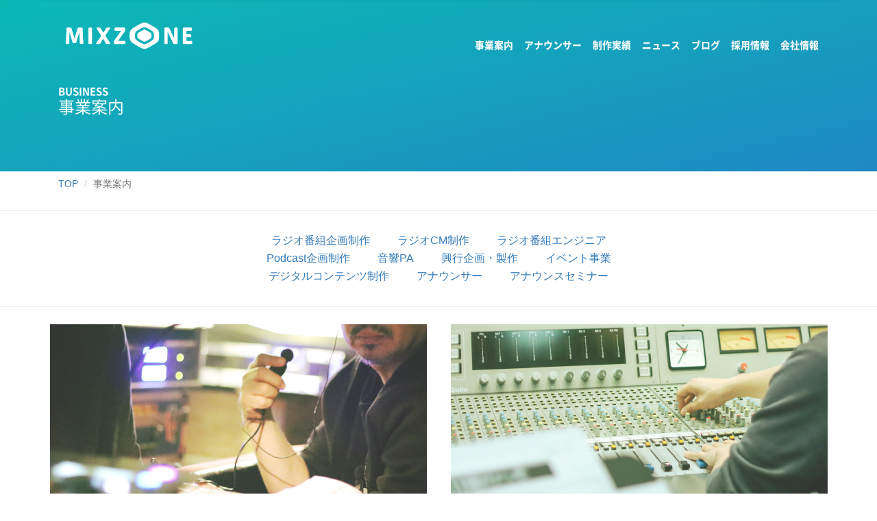

--- FILE ---
content_type: text/html; charset=UTF-8
request_url: https://mixzone.co.jp/business/
body_size: 24152
content:
<!DOCTYPE html>
<html lang="ja">
	<head>
		<!-- Global site tag (gtag.js) - Google Analytics -->
		<script async src="https://www.googletagmanager.com/gtag/js?id=UA-116572665-1"></script>
		<script>
			window.dataLayer = window.dataLayer || [];
			function gtag(){dataLayer.push(arguments);}
			gtag('js', new Date());

			gtag('config', 'UA-116572665-1');
		</script>
		<meta charset="utf-8">
		<meta http-equiv="X-UA-Compatible" content="IE=edge">
		<meta name="viewport" content="width=device-width, initial-scale=1">
		<title>事業案内 | 株式会社ミックスゾーン</title>
		<link href="/css/bootstrap.min.css" rel="stylesheet">
		<link href="/css/bootstrap-theme.min.css" rel="stylesheet">
		<link href="/css/general.css" rel="stylesheet">
		<link href="css/custom_style.css" rel="stylesheet">

		<script src="/js/jquery-1.12.1.min.js" type="text/javascript"></script>
		<script src="/js/jquery.imgloader.js" type="text/javascript"></script>
		<script src="/js/jquery.heightLine.js" type="text/javascript"></script>
		<script src="/js/bootstrap.min.js" type="text/javascript"></script>
		<script src="/js/general.js" type="text/javascript"></script>
		<script src="js/custom_script.js" type="text/javascript"></script>
		<!--[if lt IE 9]>
			<script src="/js/html5shiv.min.js"></script>
			<script src="/js/respond.min.js"></script>
		<![endif]-->
	</head>
	<body>
		<div id="glayLayer">
			<div id="progressMsg">LOADING...<br><img src="/images/icon_loader_c_gg_01_s1.gif"></div>
		</div>
		<div>
			<div class="megaMenu" id="mm1">
				<div class="container">
					<div class="row">
						<p class="megaMenu-lavel col-md-2 col-sm-2 col-md-offset-1 col-sm-offset-0">メッセージ</p>
						<ul class="megaMenu-list col-md-9 col-sm-10">
							<li class="col-sm-4"><a href="/message/">メッセージ</a></li>
							<li class="col-sm-4"><a href="/message/">事業ビジョン</a></li>
						</ul>
					</div>
				</div>
			</div>
			<div class="megaMenu" id="mm2">
				<div class="container">
					<div class="row">
						<p class="megaMenu-lavel col-md-2 col-sm-2 col-md-offset-1 col-sm-offset-0"><a href="/business/">事業案内</a></p>
						<ul class="megaMenu-list col-md-9 col-sm-10">
							<li class="col-sm-4"><a href="/business/#radio">ラジオ番組企画制作</a></li>
							<li class="col-sm-4"><a href="/business/#cm">ラジオCM制作</a></li>
							<li class="col-sm-4"><a href="/business/#engineer">ラジオ番組エンジニア</a></li>
							<li class="col-sm-4"><a href="/business/#podcast">Podcast企画制作</a></li>
							<li class="col-sm-4"><a href="/business/#pa">音響PA</a></li>
							<li class="col-sm-4"><a href="/business/#show">興行企画・製作</a></li>
							<li class="col-sm-4"><a href="/business/#event">イベント事業</a></li>
							<li class="col-sm-4"><a href="/business/#digitalcontents">デジタルコンテンツ制作</a></li>
							<li class="col-sm-4"><a href="/business/#announcer">アナウンサー</a></li>
							<li class="col-sm-4"><a href="/business/#seminar">アナウンスセミナー</a></li>
						</ul>
					</div>
				</div>
			</div>
			<div class="megaMenu" id="mm3">
				<div class="container">
					<div class="row">
						<p class="megaMenu-lavel col-md-2 col-sm-2 col-md-offset-1 col-sm-offset-0">アナウンサー</p>
						<ul class="megaMenu-list col-md-9 col-sm-10">
							<li class="col-sm-4"><a href="/announcer/">アナウンサー</a></li>
							<li class="col-sm-4"><a href="/announcer/">スポーツアナウンサー</a></li>
							<li class="col-sm-4"><a href="/announcer/">タレント・クリエイター</a></li>
						</ul>
					</div>
				</div>
			</div>
			<div class="megaMenu" id="mm4">
				<div class="container">
					<div class="row">
						<p class="megaMenu-lavel col-md-2 col-sm-2 col-md-offset-1 col-sm-offset-0">制作実績</p>
						<ul class="megaMenu-list col-md-9 col-sm-10">
							<li class="col-sm-4"><a href="/works/">ラジオ番組制作</a></li>
							<li class="col-sm-4"><a href="/works/">ラジオ番組ミキサー</a></li>
							<li class="col-sm-4"><a href="/works/">イベント</a></li>
							<li class="col-sm-4"><a href="/works/">ラジオCM</a></li>
							<li class="col-sm-4"><a href="/works/">PA音響</a></li>
							<li class="col-sm-4"><a href="/works/">映像制作</a></li>
							<li class="col-sm-4"><a href="/works/">その他</a></li>
						</ul>
					</div>
				</div>
			</div>
			<div class="megaMenu" id="mm9">
				<div class="container">
					<div class="row">
						<p class="megaMenu-lavel col-md-2 col-sm-2 col-md-offset-1 col-sm-offset-0">エンタテインメント情報</p>
						<ul class="megaMenu-list col-md-9 col-sm-10">
						</ul>
					</div>
				</div>
			</div>
			<div class="megaMenu" id="mm5">
				<div class="container">
					<div class="row">
						<p class="megaMenu-lavel col-md-2 col-sm-2 col-md-offset-1 col-sm-offset-0">ニュース</p>
						<ul class="megaMenu-list col-md-9 col-sm-10">
							<li class="col-sm-4"><a href="/blog/">項目1</a></li>
							<li class="col-sm-4"><a href="/blog/">項目2</a></li>
							<li class="col-sm-4"><a href="/blog/">項目3</a></li>
							<li class="col-sm-4"><a href="/blog/">項目4</a></li>
						</ul>
					</div>
				</div>
			</div>
			<div class="megaMenu" id="mm6">
				<div class="container">
					<div class="row">
						<p class="megaMenu-lavel col-md-2 col-sm-2 col-md-offset-1 col-sm-offset-0">ブログ</p>
						<ul class="megaMenu-list col-md-9 col-sm-10">
							<li class="col-sm-4"><span class="no-link">Coming Soon</span></li>
						</ul>
					</div>
				</div>
			</div>
			<div class="megaMenu" id="mm7">
				<div class="container">
					<div class="row">
						<p class="megaMenu-lavel col-md-2 col-sm-2 col-md-offset-1 col-sm-offset-0">採用情報</p>
						<ul class="megaMenu-list col-md-9 col-sm-10">
							<li class="col-sm-4"><span class="no-link">Coming Soon</span></li>
						</ul>
					</div>
				</div>
			</div>
			<div class="megaMenu" id="mm8">
				<div class="container">
					<div class="row">
						<p class="megaMenu-lavel col-md-2 col-sm-2 col-md-offset-1 col-sm-offset-0"><a href="/company/">会社情報</a></p>
						<ul class="megaMenu-list col-md-9 col-sm-10">
							<li class="col-sm-4"><a href="/company/#outline">会社概要</a></li>
							<li class="col-sm-4"><a href="/company/#accessmap">アクセスマップ</a></li>
						</ul>
					</div>
				</div>
			</div>
			<div id="whiteLayer"></div>
			<header id="header" class="background-gradient" role="banner">
				<nav class="navbar navbar-default" role="navigation">
					<!-- Brand and toggle get grouped for better mobile display -->
					<div class="navbar-header">
						<button type="button" class="navbar-toggle" data-toggle="collapse" data-target="#navbar-ex1-collapse">
							<span class="sr-only">Toggle navigation</span>
							<span class="icon-bar"></span>
							<span class="icon-bar"></span>
							<span class="icon-bar"></span>
						</button>
						<p class="navbar-title"><a class="navbar-brand" href="/"><img class="logo" src="/images/logo_white.png" alt="MIXZONE"></a></p>
					</div>
					<div class="collapse navbar-collapse" id="navbar-ex0-collapse">
						<ul class="nav navbar-nav">
							<li class="megaMenu-toggle"><a href="javascript:void(0)" id="m2">事業案内</a></li>
							<li class="megaMenu-off"><a href="/announcer/" id="m3">アナウンサー</a></li>
							<li class="megaMenu-off"><a href="/works/" id="m4">制作実績</a></li>
							<li class="megaMenu-off"><a href="/entertainment/" id="m9">エンタテインメント情報</a></li>
							<li class="megaMenu-off"><a href="/news/" id="m5">ニュース</a></li>
							<li class="megaMenu-off"><a href="/blog/" id="m6">ブログ</a></li>
							<li class="megaMenu-off"><a href="/recruit/" id="m7">採用情報</a></li>
							<li class="megaMenu-toggle"><a href="javascript:void(0)" id="m8">会社情報</a></li>
						</ul>
					</div><!-- /.navbar-collapse -->
					<div class="collapse navbar-collapse" id="navbar-ex1-collapse">
						<ul class="nav navbar-nav">
							<li><a href="javascript:void(0)" class="dropdown-toggle" data-toggle="dropdown" role="button" aria-expanded="false"><span class="glyphicon glyphicon-menu-down" aria-hidden="true"></span>事業案内</a>
								<ul class="dropdown-menu" role="menu">
									<li><a class="navbarOff" href="/business/#radio"><span class="glyphicon glyphicon-menu-right" aria-hidden="true"></span>ラジオ番組企画制作</a></li>
									<li><a class="navbarOff" href="/business/#cm"><span class="glyphicon glyphicon-menu-right" aria-hidden="true"></span>ラジオCM制作</a></li>
									<li><a class="navbarOff" href="/business/#engineer"><span class="glyphicon glyphicon-menu-right" aria-hidden="true"></span>ラジオ番組エンジニア</a></li>
									<li><a class="navbarOff" href="/business/#podcast"><span class="glyphicon glyphicon-menu-right" aria-hidden="true"></span>Podcast企画制作</a></li>
									<li><a class="navbarOff" href="/business/#pa"><span class="glyphicon glyphicon-menu-right" aria-hidden="true"></span>音響PA</a></li>
									<li><a class="navbarOff" href="/business/#show"><span class="glyphicon glyphicon-menu-right" aria-hidden="true"></span>興行企画・製作</a></li>
									<li><a class="navbarOff" href="/business/#event"><span class="glyphicon glyphicon-menu-right" aria-hidden="true"></span>イベント事業</a></li>
									<li><a class="navbarOff" href="/business/#digitalcontents"><span class="glyphicon glyphicon-menu-right" aria-hidden="true"></span>デジタルコンテンツ制作</a></li>
									<li><a class="navbarOff" href="/business/#announcer"><span class="glyphicon glyphicon-menu-right" aria-hidden="true"></span>アナウンサー</a></li>
									<li><a class="navbarOff" href="/business/#seminar"><span class="glyphicon glyphicon-menu-right" aria-hidden="true"></span>アナウンスセミナー</a></li>
								</ul>
							</li>
							<li><a class="navbarOff" href="/announcer/"><span class="glyphicon glyphicon-menu-right" aria-hidden="true"></span>アナウンサー</a></li>
							<li><a class="navbarOff" href="/works/"><span class="glyphicon glyphicon-menu-right" aria-hidden="true"></span>制作実績</a></li>
							<li><a class="navbarOff" href="/entertainment/"><span class="glyphicon glyphicon-menu-right" aria-hidden="true"></span>エンタテインメント情報</a></li>
							<li><a class="navbarOff" href="/news/"><span class="glyphicon glyphicon-menu-right" aria-hidden="true"></span>ニュース</a></li>
							<li><a class="navbarOff" href="/blog/"><span class="glyphicon glyphicon-menu-right" aria-hidden="true"></span>ブログ</a></li>
							<li><a class="navbarOff" href="/recruit/"><span class="glyphicon glyphicon-menu-right" aria-hidden="true"></span>採用情報</a></li>
							<li><a href="javascript:void(0)" class="dropdown-toggle" data-toggle="dropdown" role="button" aria-expanded="false"><span class="glyphicon glyphicon-menu-down" aria-hidden="true"></span>会社情報</a>
								<ul class="dropdown-menu" role="menu">
									<li><a class="navbarOff" href="/company/#outline"><span class="glyphicon glyphicon-menu-right" aria-hidden="true"></span>会社概要</a></li>
									<li><a class="navbarOff" href="/company/#accessmap"><span class="glyphicon glyphicon-menu-right" aria-hidden="true"></span>アクセスマップ</a></li>
								</ul>
							</li>
							<li><a class="navbarOff" href="/privacy/"><span class="glyphicon glyphicon-menu-right" aria-hidden="true"></span>個人情報保護方針</a></li>
							<li><a class="navbarOff" href="/contactus/"><span class="glyphicon glyphicon-menu-right" aria-hidden="true"></span>お問い合わせ</a></li>
						</ul>
					</div><!-- /.navbar-collapse -->
				</nav>
				<div class="h1-container container-fluid">
					<div class="row">
						<h1 class="col-sm-12"><small>BUSINESS</small><br>事業案内</h1>
					</div>
				</div>
			</header>
		</div>
		<div class="wrapper container-fluid standardScrollElements auto-height">
			<div class="row">
<!-- /get_header -->



















				<section class="container">
					<div class="row">
						<div class="col-md-12">
							<ol class="breadcrumb">
								<li><a href="/">TOP</a></li>
								<li class="active">事業案内</li>
							</ol>
						</div>
					</div>
				</section>

				<section class="business-nav general container-fulid">
					<div class="row">
						<div class="col-md-12">
							<ul class="business-nav-list"><!-- 
								 --><li class="business-1"><a href="#radio">ラジオ番組企画制作</a></li><!-- 
								 --><li class="business-2"><a href="#cm">ラジオCM制作</a></li><!-- 
								 --><li class="business-3"><a href="#engineer">ラジオ番組エンジニア</a></li><!-- 
								 --><li class="business-4"><a href="#podcast">Podcast企画制作</a></li><!-- 
								 --><li class="business-5"><a href="#pa">音響PA</a></li><!-- 
								 --><li class="business-6"><a href="#show">興行企画・製作</a></li><!-- 
								 --><li class="business-7"><a href="#event">イベント事業</a></li><!-- 
								 --><li class="business-8"><a href="#digitalcontents">デジタルコンテンツ制作</a></li><!-- 
								 --><li class="business-9"><a href="#announcer">アナウンサー</a></li><!-- 
								 --><li class="business-10"><a href="#seminar">アナウンスセミナー</a></li><!-- 
							 --></ul>
						</div>
					</div>
				</section><!-- /.general -->

				<section class="business general container">
					<div class="row">
						<div class="v-cell">
							<div id="radio" class="business-left col-md-6"><!-- left column -->
								<p class="business-img"><img src="images/business_img_010.jpg" alt=""></p>
								<h2>ラジオ番組企画制作</h2>
								<p class="business-summary">ラジオ放送の番組ディレクターは、刻一刻と変わりゆく状況を見極め、瞬時に決断を下し、指示を行っていかなければなりません。芸能人、スポーツ選手、文化人のマネジメント交渉から演出まで、番組制作のあらゆる局面での企画制作能力が問われます。<br>
MIXZONEのラジオディレクターたちは、ラジオ番組制作のプロフェッショナル集団です。</p>
							</div>
							<div id="cm" class="business-right col-md-6"><!-- right column -->
								<p class="business-img"><img src="images/business_img_020.jpg" alt=""></p>
								<h2>ラジオCM制作</h2>
								<p class="business-summary">ラジオCMは、音によって、商品、サービス、ブランドの特長や魅力を伝えるものです。<br>
MIXZONEは、長いラジオの歴史の中で「音」のみでいかに伝えるかを常に考え続け、豊富な経験に裏打ちされた演出技法とノウハウを蓄積しています。ラジオCMの無限の可能性を信じ、新しい方式や伝え方を探求するクリエイターがMIXZONEには多数所属していす。</p>
							</div>
							<div id="engineer" class="business-left col-md-6"><!-- left column -->
								<p class="business-img"><img src="images/business_img_030.jpg" alt=""></p>
								<h2>ラジオ番組エンジニア</h2>
								<p class="business-summary">日々ラジオから流れてくる軽快なトークと音楽。その音の強弱やタイミング、絶妙なバランスはミキサーエンジニアの職人的技術によってクリエイトされたものです。<br>
心地よい音の裏側には、情熱を秘め経験を積み重ねたミキサーたちの魂が宿っています。<br>
この瞬間もラジオの副調整室でMIXZONEのミキサーたちが心地よい音を作り出しています。</p>
							</div>
							<div id="podcast" class="business-left col-md-6"><!-- left column -->
								<p class="business-img"><img src="images/business_img_100.png" alt=""></p>
								<h2>Podcast企画制作</h2>
								<p class="business-summary">地上波ラジオで培った企画制作力をPodcastでも——近年、改めて注目を集めているPodcastを始めとしたデジタル音声コンテンツ。スマートフォンやワイヤレスイヤホンの普及によりその需要と人気は右肩上がりとなっています。<br>
MIXZONEは地上波ラジオの現場で培った企画制作力をPodcast制作の分野でも発揮しています。「Podcastをはじめたい！」そんな企業様、個人様からのお問合せもMIXZONEはお待ちしています。</p>
							</div>
							<div id="pa" class="business-right col-md-6"><!-- right column -->
								<p class="business-img"><img src="images/business_img_040.jpg" alt=""></p>
								<h2>音響PA</h2>
								<p class="business-summary">生身の聴衆を前に音を伝えるのがPAの仕事。ライブコンサート、演劇、スポーツイベント、シンポジウム、講演会など、PAの現場は多岐にわたります。ダイナミックな音、繊細な音、現場ごとに求められるサウンドがあり、機材もセッティングも異なり、まさに一期一会。<br>
奥深い音響PAの世界。人々が熱狂する舞台裏にはMIXZONEのPAエンジニアたちがいます。</p>
							</div>
							<div id="show" class="business-left col-md-6"><!-- left column -->
								<p class="business-img"><img src="images/business_img_090.png" alt=""></p>
								<h2>興行企画・製作</h2>
								<p class="business-summary">ミックスゾーンではこれまでに培った企画力・制作力・技術力を武器に、興行の企画・製作も行っています。中でも演劇、音楽、伝統芸能に特化し、内容も海外作品からオリジナル作品まで多岐に渡ってお客様にエンターテインメントを提供しており、今後さらに優良コンテンツの発掘、実現化に向けて、日々研究と社内スタッフの育成を進めています。</p>
							</div>
							<div id="event" class="business-right col-md-6"><!-- right column -->
								<p class="business-img"><img src="images/business_img_050.jpg" alt=""></p>
								<h2>イベント事業</h2>
								<p class="business-summary">MIXZONEのイベント業務のカバー領域は広く、町おこしイベントから、企業PR、映画PR、テレビの大型公開特別番組のバックステージまで、今日も日本各地のイベントでMIXZONEのイベントマンたちが活躍しています。入念かつ丁寧な準備と交渉。本番中の突発的な出来事にも対応できる柔軟性と決断力を持った人間たちが多数在籍しています。</p>
							</div>
							<div id="digitalcontents" class="business-left col-md-6"><!-- left column -->
								<p class="business-img"><img src="images/business_img_060.jpg" alt=""></p>
								<h2>デジタルコンテンツ制作</h2>
								<p class="business-summary">MIXZONEでは、ラジオ番組制作で培った技術力をベースに動画配信を行っています。<br>
動画配信を行うのに必要な機材を保有し、動画配信の技術とノウハウを積み重ねています。<br>
ラジオ番組と動画を同時並行で放送するサイマル生放送など、音声メディアにとどまらない新しい放送技術へのチャレンジを、MIXZONEは果敢に行っています。</p>
							</div>
							<div id="announcer" class="business-right col-md-6"><!-- right column -->
								<p class="business-img"><img src="images/business_img_070.jpg" alt=""></p>
								<h2>アナウンサー</h2>
								<p class="business-summary">MIXZONEは制作プロダクションでありながら、アナウンサー及びタレント、アーティストのマネジメントプロダクションでもあります。<br>
ベテランから若手まで、個性豊かなアナウンサーが多数在籍し、番組MCをはじめ、司会業、ナレーション、後進の育成まで多方面に活躍の場を広げています。</p>
							</div>
							<div id="seminar" class="business-left col-md-6"><!-- left column -->
								<p class="business-img"><img src="images/business_img_080.jpg" alt=""></p>
								<h2>アナウンスセミナー</h2>
								<p class="business-summary">MIXZONEではアナウンサー志望、話し方を学びたいなど多様な要望に応える少人数制セミナーを開催しています。オールナイトニッポンのレジェンド、アンコーこと斉藤安弘アナ、ショウアップナイターの胡口和雄アナ、番組アシスタントでお馴染みの石川みゆきアナ、ひろたみゆ紀アナなどニッポン放送でお馴染みのアナウンサーたちが直接指導します。</p>
							</div>
							<div id="empty" class="business-right col-md-6"><!-- right column -->
								&nbsp;
							</div>
						</div>
					</div>
				</section><!-- /.general -->

				<section class="info-section col-sm-12" style="background-color:#f0f1f4;">
					<div class="row">
						<div class="v-cell">
							<div class="info-section-center col-md-12">
								<p>番組制作・プロデュースのお問合わせはこちら</p>
								<p><button class="btn background-gradient" onclick="location.href='/contactus/'">お問い合わせ</button></p>
							</div>
						</div>
					</div>
				</section><!-- /.info-section -->


















<!-- get_footer -->
				<section class="sitemap col-sm-12">
					<div class="container-fluid">
						<div class="row">
							<div class="copyright col-sm-3">
								<p class="sitemap-btn"><button class="btn background-gradient" onclick="location.href='/contactus/'">お問い合わせ</button></p>
								<p class="copyright">© 2018 MIXZONE</p>
							</div>
							<div class="col-sm-3">
								<p class="list_label"><a href="/business/">事業案内</a></p>
								<ul>
									<li><a href="/business/#radio">-ラジオ番組企画制作</a></li>
									<li><a href="/business/#cm">-ラジオCM制作</a></li>
									<li><a href="/business/#engineer">-ラジオ番組エンジニア</a></li>
									<li><a href="/business/#podcast">-Podcast企画制作</a></li>
									<li><a href="/business/#pa">-音響PA</a></li>
									<li><a href="/business/#show">-興行企画・製作</a></li>
									<li><a href="/business/#event">-イベント事業</a></li>
									<li><a href="/business/#digitalcontents">-デジタルコンテンツ制作</a></li>
									<li><a href="/business/#announcer">-アナウンサー</a></li>
									<li><a href="/business/#seminar">-アナウンスセミナー</a></li>
								</ul>
							</div>
							<div class="col-sm-3">
								<p class="list_label"><a href="/announcer/">アナウンサー</a></p>
								<p class="list_label"><a href="/works/">制作実績</a></p>
								<p class="list_label"><a href="/entertainment/">エンタテインメント情報</a></p>
								<p class="list_label"><a href="/news/">ニュース</a></p>
								<p class="list_label"><a href="/blog/">ブログ</a></p>
							</div>
							<div class="col-sm-3">
								<p class="list_label"><a href="/recruit/">採用情報</a></p>
								<p><a href="/company/">会社情報</a></p>
								<ul>
									<li><a href="/company/#outline">-会社概要</a></li>
									<li><a href="/company/#accessmap">-アクセスマップ</a></li>
								</ul>
							</div>
						</div>
					</div>
				</section><!-- /.sitemap -->

				<div class="clear"></div>
			</div>
			<footer id="footer" role="contentinfo">
				<p>｜<a href="/privacy/">個人情報保護方針</a>｜<span class="visible-xs-inline"><a href="/contactus/">お問い合わせ</a>｜</span></p>
				<p class="copyright">© 2018 MIXZONE</p>
			</footer>
		</div>


		<div id="scrollup-btn-block">
			<div>
				<a id="scrollup-btn" href="#"><img src="/images/scrollup_btn.png" width="70" alt="ページトップへ" title="ページトップへ"></a>
			</div>
		</div>
	</body>
</html>


--- FILE ---
content_type: text/css
request_url: https://mixzone.co.jp/css/general.css
body_size: 17229
content:
@charset "UTF-8";

@font-face {
	font-family:"Noto Sans JP";
	font-style:normal;
	font-weight:400;
	src:	url(/fonts/NotoSansJP-Regular.woff2) format('woff2'),
		url(/fonts/NotoSansJP-Regular.woff) format('woff'),
		url(/fonts/NotoSansJP-Regular.otf) format('opentype');
}

@font-face {
	font-family:"Noto Sans JP";
	font-style:normal;
	font-weight:700;
	src:	url(/fonts/NotoSansJP-Bold.woff2) format('woff2'),
		url(/fonts/NotoSansJP-Bold.woff) format('woff'),
		url(/fonts/NotoSansJP-Bold.otf) format('opentype');
}

/* 『*{}』で設定されると他の子要素で継承が使えなくなり個別に指定しなければならなくなるので廃止
*{
}
*/
body{
	font-family:"Hiragino Kaku Gothic Pro","メイリオ",Meiryo,sans-serif;
	font-size:16px;
	line-height:1.65em;
}

h1,h2,h3,h4,h5,h6,.megaMenu,nav{
	font-family:"Noto Sans JP","Hiragino Kaku Gothic Pro","メイリオ",Meiryo,sans-serif;
}

.background-gradient{
	background-color:#0abeb4 !important;
	background:-moz-linear-gradient(left 45deg, #0abeb4, #1e89c4) !important;
	background:-webkit-gradient(linear, left top, right bottom, from(#0abeb4), to(#1e89c4)) !important;
	background:linear-gradient(to bottom right, #0abeb4, #1e89c4) !important;/* IE10+, W3C */
	color:#ffffff !important;
}

.background-gradient2{
	background-color:#1e89c4 !important;
	background:-moz-linear-gradient(left 45deg, #1e89c4, #005b84) !important;
	background:-webkit-gradient(linear, left top, right bottom, from(#1e89c4), to(#005b84)) !important;
	background:linear-gradient(to bottom right, #1e89c4, #005b84) !important;/* IE10+, W3C */
	color:#ffffff !important;
}

/* loading */
.megaMenu{
	display:none;
	position:absolute;
	top:85px;
	left:0;
	z-index:103;
	width:100%;
	height:165px;
	min-height:85px;
	background-color:#0abeb4;
	background:-moz-linear-gradient(left 45deg, #0abeb4, #1e89c4);
	background:-webkit-gradient(linear, left top, right bottom, from(#0abeb4), to(#1e89c4));
	background:linear-gradient(to bottom right, #0abeb4, #1e89c4);/* IE10+, W3C */
	opacity:1.0;
}

@media screen and (min-width: 0px) and (max-width: 870px){
	.megaMenu{
		top:115px;
	}
}

.megaMenu .megaMenu-closer{
	position:absolute;
	bottom:0;
	width:100%;
	text-align:center;
	line-height:1.5em;
}

.megaMenu .megaMenu-closer .glyphicon{
	color:#0ac4b9;
	font-size:93%;
	opacity:1;
}

.megaMenu .container .megaMenu-lavel{
	margin-top:27px;
/* 	margin-left:90px; */
	color:#ffffff;
	text-align:left;
	font-size:106%;
	font-weight:bold;
}

.megaMenu .container .megaMenu-list{
	list-style-type:none;
	margin:30px 0;
}

.megaMenu .container .megaMenu-list li a{
	font-size:87%;
}

.megaMenu .container a,
.megaMenu .container .no-link{
	color:#ffffff;
}

#whiteLayer{
	display:none;
	position:absolute;
	top:0;
	left:0;
	z-index:1;
	width:100%;
	height:85px;
	background:#ffffff;
	opacity:1.0;
}

@media screen and (min-width: 0px) and (max-width: 870px){
	#whiteLayer{
		height:115px;
	}
}

#glayLayer{
	display:none;
	position:fixed;
	top:0;
	left:0;
	z-index:100;
	width:200%;
	height:200%;
/* 	background-color:#030f3f; */
	background-color:#000000;
	opacity:0.8;
}

#progressMsg{
	display:none;
	position:fixed;
	top:50%;
	left:0;

	z-index:102;
	width:100%;
	text-align:center;
	color:#ffffff;
}

/* .container{}

@media(min-width:768px){
	.container{
		max-width:750px;
	}
}

@media(min-width:992px){
	.container{
		max-width:900px;
	}
}

@media(min-width:1200px){
	.container{
		max-width:900px;
	}
} */

.container,
.container-fluid{
	padding-right:0;
	padding-left:0;
}

/* .jumbotron{
	margin-bottom:0;
	padding-top:0;
	padding-bottom:50px;
	background-color:#1c2637;
}

@media screen and (min-width: 0px) and (max-width: 767px){
	.jumbotron{
		padding-bottom:0;
	}
} */

#header{
	min-height:301px;
}

@media screen and (min-width: 0px) and (max-width: 767px){
	#header{
		min-height:136px;
	}
}

.row{
	margin-left:0;
	margin-right:0;
}

/* .navbar-default */

nav.navbar-default{
/* 		position:absolute;
		z-index:100;
		top:0; */
	margin-top:-51px;
	margin-bottom:0;
	margin-right:auto;
	margin-left:auto;
	border:none;
	width:1170px;
	max-width:100%;
	background-color:transparent;
}

@media screen and (min-width: 0px) and (max-width: 767px){
	nav.navbar-default{
		position:absolute;
		z-index:100;
		top:0;left:0;
		width:100%;
		margin-top:0;
		background:transparent;
	}
}

nav.navbar-default .container-fluid{
	padding:0;
}

nav.navbar-default .navbar-header{
	margin-left:0;
	margin-right:0;
}

nav.navbar-default .navbar-header .navbar-title{
	margin-top:0;
	margin-bottom:0;
}

nav.navbar-default .navbar-header .navbar-title .navbar-brand{
	position:relative;
	top:83px;
	left:15px;
	z-index:102;
	padding:0 15px;height:auto;
	color:#53b5d6;
}

nav.navbar-default .navbar-header .navbar-title .logo{
	width:186px;
	margin-left:10px;
}

nav.navbar-default .navbar-collapse{
	background-color:transparent;
	margin-left:0;
	margin-right:0;
	padding-left:0;
	padding-right:0;
}

nav.navbar-default .navbar-collapse ul.navbar-nav{
	position:absolute;
	top:104px;
	right:30px;
	z-index:101;
	float:none;
	margin-left:auto;
	margin-right:auto;
	width:auto;
	max-width:100%;
	font-weight:bold;
}

nav.navbar-default .navbar-collapse ul.navbar-nav li a{
	margin:0 0 0 0;
	padding:10px 0;
	color:#ffffff;
	white-space:normal;
	font-weight:bold;
}

nav.navbar-default #navbar-ex0-collapse ul.navbar-nav li a{
	margin:-8px 0 0 16px;
	font-size:87%;
}

nav.navbar-default .navbar-collapse ul.navbar-nav li.active a{
	box-shadow:none;
	background-image:none;
	background-color:transparent;
	color:#ffffff;
}

nav.navbar-default .navbar-collapse ul.navbar-nav li.open a{
	box-shadow:none;
	background-image:none;
	background-color:transparent;
	color:#ffffff;
}

.color-turnover{
	color:#333333 !important;
}

.glyphicon{
	padding-right:0.5em;
}

nav.navbar-default .navbar-collapse ul.navbar-nav li a:hover{
/* 	background-image:url("/images/bg_nav_btn.png");
	background-repeat:no-repeat;
	background-position:bottom;
	background-size:auto 100%;
	text-decoration:underline;
	color:#0abeb4; */
}

nav.navbar-default .navbar-collapse ul.navbar-nav li.open ul.dropdown-menu{
	padding-top:0;
	padding-bottom:0;
}

nav.navbar-default .navbar-collapse ul.navbar-nav li.open ul.dropdown-menu a{
	background-color:rgba(255,255,255,0.3);
	padding-left:40px;
}

nav.navbar-default .navbar-collapse ul.navbar-nav li.open ul.dropdown-menu a:hover,
nav.navbar-default .navbar-collapse ul.navbar-nav li.open ul.dropdown-menu a:active{
	color:#ffffff;
}

nav.navbar-default .navbar-collapse ul.navbar-nav li a:hover img{
	opacity:1;
}

@media screen and (min-width: 0px) and (max-width: 927px){
	nav.navbar-default .navbar-header .navbar-title .navbar-brand{
	}

	nav.navbar-default .navbar-collapse ul.navbar-nav{
/* 		width:720px; */
	}

	nav.navbar-default .navbar-collapse ul.navbar-nav li a{
/* 		margin:0 3px; */
	}

}

@media screen and (min-width: 0px) and (max-width: 870px){
	nav.navbar-default .navbar-header .navbar-title .navbar-brand{
/* 		left:10%; */
	}

	nav.navbar-default .navbar-collapse ul.navbar-nav{
/* 		right:10%; */
		top:134px;
	}
}

@media screen and (min-width: 0px) and (max-width: 857px){
	nav.navbar-default .navbar-collapse ul.navbar-nav{
/* 		width:728px; */
	}

	nav.navbar-default .navbar-collapse ul.navbar-nav li a{
/* 		margin:; */
	}
}

@media screen and (min-width: 0px) and (max-width: 767px){
	#whiteLayer{
		display:none;
	}

	nav.navbar-default .navbar-header{
		height:60px;
		background-color:#ffffff;
	}

	nav.navbar-default .navbar-header .navbar-title .navbar-brand{
		position:static;
		color:#53b5d6;
	}

	nav.navbar-default .navbar-header .navbar-title .logo{
		margin-top:15px;
		width:140px;
	}

	nav.navbar-default,
	nav.navbar-default .navbar-collapse{
/* 		box-shadow: 0 3px 3px 3px rgba(127,127,127,0.1); */
		background-color:#0abeb4;
		background:-moz-linear-gradient(left 45deg, #0abeb4, #1e89c4);
		background:-webkit-gradient(linear, left top, right bottom, from(#0abeb4), to(#1e89c4));
		background:linear-gradient(to bottom right, #0abeb4, #1e89c4);/* IE10+, W3C */
	}

	nav.navbar-default .navbar-collapse ul.navbar-nav{
		position:static;
		width:900px;
	}

	nav.navbar-default .navbar-collapse ul.navbar-nav li a,
	nav.navbar-default .navbar-collapse ul.navbar-nav li a:hover{
		margin:0;
		border-bottom:solid 1px #eeeeee;
		padding:20px 24px;
		color:#ffffff;
	}
}

nav.navbar-default #navbar-ex1-collapse{
	position:relative;
	z-index:-1;
}

@media screen and (min-width: 0px) and (max-width: 767px){
	nav.navbar-default #navbar-ex1-collapse{
		position:static;
		z-index:0;
	}
}

nav.navbar-default .navbar-toggle{
	margin-top:13px;
	margin-right:3px;
	border-color:transparent;
	background-color:transparent;
}

nav.navbar-default .navbar-toggle:hover,
nav.navbar-default .navbar-toggle:focus{
	border-color:transparent;
	background-color:transparent;
}

nav.navbar-default .navbar-toggle .icon-bar{
	width:25px;
	height:3px;
	background-color:#0abeb4;
	background:-moz-linear-gradient(left 45deg, #0abeb4, #1e89c4);
	background:-webkit-gradient(linear, left top, right bottom, from(#0abeb4), to(#1e89c4));
	background:linear-gradient(to bottom right, #0abeb4, #1e89c4);/* IE10+, W3C */
}

/* heading 1 */
.h1-container{
	margin-right:auto;
	margin-left:auto;
	border:none;
	width:1170px;
	max-width:100%;
	padding-left:15px;
}

h1{
	margin-top:117px;
	color:#ffffff;
	text-align:left;
	font-size:150%;
	font-weight:normal;
}

h1 small{
	color:#ffffff;
	font-size:62%;
	font-weight:bold;
}

@media screen and (min-width: 0px) and (max-width: 870px){
	h1{
		margin-top:147px;
	}
}

@media screen and (min-width: 0px) and (max-width: 767px){
	h1{
		margin-top:85px;
		margin-bottom:25px;
		text-align:left;
		font-size:150%;
		font-weight:normal;
	}
}

/* heading 2 */
.h2-underline{
	margin-bottom:15px;
	background-color:#1e89c4 !important;
	background:-moz-linear-gradient(left, #1e89c4, #005b84) !important;
	background:-webkit-gradient(linear, left top, right top, from(#1e89c4), to(#005b84)) !important;
	background:linear-gradient(to top right, #1e89c4, #005b84) !important;/* IE10+, W3C */
	padding:0 0 2px 0;
}

.h2-underline h2{
	margin-top:0;
	margin-bottom:0;
	padding:10px;
	background-color:#ffffff;
	color:#333333;
	font-size:150%;
}

/* .breadcrumb */
.breadcrumb{
	margin-bottom:20px;
	background-color:transparent;
	line-height:1.3em;
}

.breadcrumb li a,
.breadcrumb li.active{
	font-size:87%;
}










/* ----------------------------------------
scrollup-btn-block
---------------------------------------- */

#scrollup-btn-block{
	position:fixed;
	right:1.8%;
	bottom:16px;
	z-index:2;
}







/* ----------------------------------------
button
---------------------------------------- */
.btn{
	max-width:90%;
}

.btn span{
	vertical-align:-8%;
}

.btn:hover{
/*	color:#ffffff; btn-defaultで問題を起こすので指定しない */
	opacity:0.8;
}

/* ----------------------------------------
.topnews
---------------------------------------- */
.topnews{
	min-height:3em;
}

.topnews .topnews-left{
	padding-top:1.5em;
}

.topnews .topnews-center{
	padding-top:1.5em;
}

.topnews .topnews-right{
	padding-top:1em;
}

.topnews p{
	font-size:87%;
}

.topnews-btn{
	text-align:right;
}

@media(min-width: 0px) and (max-width: 991px){
	.topnews .topnews-center{
		padding-top:0em;
	}
	.topnews-btn{
		text-align:center;
	}
}

@media(min-width: 0px) and (max-width: 767px){
	.topnews-btn{
		text-align:center;
	}
}

/* ----------------------------------------
.general
---------------------------------------- */
.general{
	padding-top:10px;
	padding-right:0;
	padding-bottom:30px;
	padding-left:0;
}

.general .row{}

.asciionly{
	ime-mode:disabled;
}

label input[type="radio"] {
	margin-top:7px;
}

.datepicker-dropdown {
	margin-top:-50px;
}

.datepicker table tr th {
	font-size:14px;
	color:#fff;
	border-radius:0;
	background-color:#0abeb4;
}
.datepicker table tr td {
	font-size:14px;
}

.datepicker .datepicker-switch:hover, .datepicker .next:hover, .datepicker .prev:hover {
	background-color:#0bd9cf;
}

.mr5 {
	margin-right:5px;
}

.mr10{
	margin-right:10px;
}

.mr15{
	margin-right:15px;
}

.mr20 {
	margin-right:20px;
}

.pad-lr20 {
	padding-left:20px;
	padding-right:20px;
}

/* ----------------------------------------
.feature
---------------------------------------- */
.feature{
	padding-left:0;
	padding-right:0;
	background-color:#f0f1f4;
	background-repeat:no-repeat;
	background-position:center;
	background-size:contain;
}

.feature .row{
	display:table;
	position:relative;
	margin-left:auto;
	margin-right:auto;
	max-width:1200px !important;
	width:100%;
	min-height:500px;
	padding-left:15px;
	padding-right:15px;
}

.feature .v-cell{
	display:table-cell;
	width:100%;
	vertical-align:middle;
}

.feature .row .feature-left,
.feature .row .feature-right{
	display:table;
	margin-top:65px;
	margin-bottom:65px;
}

.feature h2{
	margin-top:0;
	margin-bottom:0;
	font-size:87%;
	font-weight:bold;
}

.feature h3{
	line-height:1.2em;
	margin-top:16px;
	margin-bottom:0;
	font-size:181%;
	font-weight:bold;
}

.feature h3 small{
	color:#333333;
	font-size:68%;
	font-weight:bold;
}

.feature p{
	margin-top:30px;
	margin-bottom:0;
}

.feature .feature-img{
	display:table-cell;
	vertical-align:middle;
	text-align:center;
}

.feature .feature-img img{
	width:100%;
	max-width:480px;
}

.feature button.btn{
	width:240px;
	height:50px;
}

@media(min-width: 0px) and (max-width: 991px){
	.feature .row{
		background-size:auto !important;
	}

	.feature .row .feature-left,
	.feature .row .feature-right{
		width:100%;
	}

	.feature .feature-btn{
		text-align:center;
	}
}

/* ----------------------------------------
.works
---------------------------------------- */
.works{padding-top:35px;padding-left:0;padding-right:0;
	height:450px;
}

.works h2{margin-bottom:40px;
	text-align:center;
	color:#ffffff;
	font-size:175%;
	font-weight:bold;
}

.works h2 small{
	color:#ffffff;
}

/* ----------------------------------------
.blog-news
---------------------------------------- */
.blog-news{
	padding-left:0;
	padding-right:0;
	background-color:#f0f1f4;
	background-repeat:no-repeat;
	background-position:center;
	background-size:100% auto;
}

.blog-news .row{margin-left:auto;margin-right:auto;max-width:1200px !important;width:100%;
	display:table;
	position:relative;
	min-height:500px;
	padding-left:15px;
	padding-right:15px;
}

.blog-news .v-cell{
	display:table-cell;
	width:100%;
	vertical-align:middle;
}

.blog-news .row .blog-news-left,
.blog-news .row .blog-news-right{
	display:table;
	margin-top:65px;
	margin-bottom:65px;
}

.blog-news h2{
	margin-top:0;
	margin-bottom:0;
	font-size:175%;
	font-weight:bold;
}

.blog-news p{
	margin-top:30px;
	margin-bottom:0;
}

.blog-news .blog-news-btn{
	margin-top:-2.2em;
	text-align:right;
}

.blog-news button.btn{
	width:90px;
	height:40px;
	font-size:106%;
}

@media(min-width: 0px) and (max-width: 991px){
	.blog-news .row{
		background-size:auto !important;
	}

	.blog-news .row .blog-news-left,
	.blog-news .row .blog-news-right{
		width:100%;
	}
}

/* ----------------------------------------
.bunner-area
---------------------------------------- */
.bunner-area{
	padding:15px 0;
	background-color:#f0f1f4;
	background-repeat:no-repeat;
	background-position:center;
	background-size:100% auto;
	text-align:center;
}

.bunner-area img{
	width:100%;
	max-width:468px;
	padding:15px;
}

/* ----------------------------------------
.sitemap
---------------------------------------- */
.sitemap{
	background:#5b5a60;
	padding-left:0;
	padding-right:0;
	color:#ffffff;
}

.sitemap .row{margin-left:auto;margin-right:auto;max-width:1200px !important;width:100%;
	padding-left:15px;
	padding-right:15px;
}

.sitemap .row div{
	padding:15px 0;
}

.sitemap p{
	margin-top:15px;
	margin-bottom:0.2em;
	line-height:1em;
}

.sitemap p a,
.sitemap p .no-link{
	color:#53b5d6;
	font-size:81%;
}

.sitemap ul{
	list-style-type:none;
	padding-left:0.1em;
}

.sitemap li{

}

.sitemap li a,
.sitemap li .no-link{
	color:#ffffff;
	font-size:75%;
}

.sitemap button.btn{
	width:200px;
	height:40px;
}

.sitemap .copyright{
	position:relative;
}

.sitemap .copyright .copyright{
	position:absolute;
	top:6em;
	color:#a0a0a0;
	font-size:81%;
}

@media(min-width: 0px) and (max-width: 767px){
	.sitemap{
		display:none;
	}
}

/* ----------------------------------------
footer
---------------------------------------- */
footer{
	border-top:solid 1px #505052;
	background-color:#5b5a60;
	padding:10px 0 2px 0;
	color:#a0a0a0;
	text-align:center;
}

footer p{
	font-size:68%;
}

footer p *{
	color:#a0a0a0;
	font-size:100%;
}

footer p a:hover{
	color:#a0a0a0;
}

footer .copyright{
	display:none;
}

@media(min-width: 0px) and (max-width: 767px){
	footer{
		padding:30px 0 22px 0;
	}

	footer .copyright{
		display:block;
	}
}




/* 一時的にエンタテインメント情報を非表示にする処置 */
.nav.navbar-nav>li:nth-child(4){
	display:none !important;
}

.sitemap .container-fluid .row div:nth-child(3) p:nth-child(3){
	display:none !important;
}

.admin-menu .row .v-cell div:nth-child(4){
	display:none !important;
}

.admin-top-config #fixed-block-table tbody tr:nth-child(3){
	display:none !important;
}

--- FILE ---
content_type: text/css
request_url: https://mixzone.co.jp/business/css/custom_style.css
body_size: 1846
content:
@charset "UTF-8";

/* ----------------------------------------

business

---------------------------------------- */
.business-nav{
	border-top:solid 2px #f0f2f5;
	border-bottom:solid 2px #f0f2f5;
	padding:0;
}

ul.business-nav-list{
	display:block;
	list-style-type:none;
	margin-top:30px;
	margin-right:auto;
	margin-bottom:30px;
	margin-left:auto;
	max-width:680px;
	padding:0;
	text-align:center;
}

ul.business-nav-list li{
	display:inline-block;
	padding:0 20px;
	text-align:center;
}

.business-img{
	margin-top:15px;
	margin-bottom:30px;
	text-align:center;
}

.business-img img{
	width:100%;
	max-width:550px;
	height:auto;
}

.business-summary{
	padding-bottom:15px;
}

/* ----------------------------------------
.info-section
---------------------------------------- */
.info-section{
	padding-left:0;
	padding-right:0;
	background-color:#f0f1f4;
	background-repeat:no-repeat;
	background-position:center;
	background-size:100% auto;
}

.info-section .row{
	display:table;
	position:relative;
	margin-left:auto;
	margin-right:auto;
	max-width:1200px !important;
	width:100%;
	min-height:auto;
	padding-left:15px;
	padding-right:15px;
}

.info-section .v-cell{
	display:table-cell;
	width:100%;
	vertical-align:middle;
}

.info-section .row .info-section-center{
	margin-top:40px;
	margin-bottom:40px;
	text-align:center;
}

.info-section p{
	margin-top:0;
	margin-bottom:0;
	color:#003866;
	line-height:1.8em;
	font-size:112%;
}

.info-section button.btn{margin-top:20px;
	width:240px;
	height:50px;
}

@media(min-width: 0px) and (max-width: 991px){

	.info-section .row .info-section-right,
	.info-section .row .info-section-left{
		width:100%;
	}

	.info-section .row .info-section-right{
		text-align:center;
	}
}

/* button */
.filter-section .btn{
	padding:0.5em 1.5em;
	font-size:112%;
}

.info-section .btn{
	font-size:100%;
}

--- FILE ---
content_type: text/javascript
request_url: https://mixzone.co.jp/js/general.js
body_size: 4473
content:
/* ページが表示された時キャッシュが読込まれたら強制リロードする */
window.onpageshow = function(event) {
	if (event.persisted) {
		window.location.reload();
	}
};

/* jQuery */
$(function(){

	//スムーズスクロール
	$('a[href^="#"]').click(function() {// # クリック処理
		var speed = 800; //スクロール速度ミリ秒
		var href= $(this).attr("href"); // アンカーの値取
		// 移動先を取得
		var target = $(href == "#" || href == "" ? 'html' : href);
		var position = target.offset().top;// 移動先を数値で取得
		// スムーススクロール
		$('body,html').animate({scrollTop:position}, speed, 'swing');
		return false;
	});

	//navbarを閉じる
	$(".navbar-nav li a.navbarOff, #glayLayer").click(function(event) {
		$(".navbar-collapse").collapse('hide');
		$("#glayLayer").hide();
	});

	$(".navbar-toggle").click(function(event) {
		$("#glayLayer").toggle();
	});

	//ページトップへ戻るボタン
	var topBtn = $('#scrollup-btn-block');
	topBtn.hide();
	$(window).scroll(function () {
		if ($(this).scrollTop() > 400) {
			topBtn.fadeIn();
		} else {
			topBtn.fadeOut();
		}
	});

	//グローバルナビゲーションの処理
	var menuID = "m0";

	$("#navbar-ex0-collapse .navbar-nav li.megaMenu-toggle a").click(function(event) {//alert($(this).attr("id"));
		var navID = $(this).attr("id");//alert(navID);

		if(menuID == "m0"){
			menuID = "#m"+ navID;
			//$(menuID).css("display", "block");//alert(menuID);
			$(menuID).fadeIn("fast");
			$("#whiteLayer").fadeIn("fast");
			$(".logo").attr("src", "/images/logo.png");
			for (var i = 1; i <= 9; i++) {
				$("#m" + i).addClass("color-turnover");
			}
		}else if(menuID == "#m"+ navID){
			//$(menuID).css("display", "none");
			$(menuID).fadeOut("fast");
			$("#whiteLayer").fadeOut("fast");
			$(".logo").attr("src", "/images/logo_white.png");
			for (var i = 1; i <= 9; i++) {
				$("#m" + i).removeClass("color-turnover");
			}
			menuID = "m0";
		}else{
			$(menuID).css("display", "none");
			menuID = "#m"+ navID;
			$(menuID).css("display", "block");
		}
	});

	$("#navbar-ex0-collapse .navbar-nav li.megaMenu-off a").click(function(event) {//階層がない場合
				$(".megaMenu").fadeOut("fast");
				$("#whiteLayer").fadeOut("fast");
				$(".logo").attr("src", "/images/logo_white.png");
				for (var i = 1; i <= 9; i++) {
					$("#m" + i).removeClass("color-turnover");
				}
				menuID = "m0";
	});

	function clickOutsideNav(e){//グローバルナビゲーション以外の操作
		if(screenWidth >= 768){
			if (!$(e.target).closest("#navbar-ex0-collapse .navbar-nav li a").length) {
				$(".megaMenu").fadeOut("fast");
				$("#whiteLayer").fadeOut("fast");
				$(".logo").attr("src", "/images/logo_white.png");
				for (var i = 1; i <= 9; i++) {
					$("#m" + i).removeClass("color-turnover");
				}
				menuID = "m0";
			}
		}
	}

	$("a").on("click touchend", function(e) {
		clickOutsideNav(e);
	});

	$(document).on("click touchend", function(e) {
		clickOutsideNav(e);
	});

	//スクリーン横幅に合わせて表示切替
	var screenWidth = window.innerWidth;

	function logoSwitch(){// logoの画像を切り替え
		if(screenWidth < 768){
			$(".logo").attr("src", "/images/logo.png");
		}else{
			if(menuID == "m0"){
				$(".logo").attr("src", "/images/logo_white.png");
			}
		}
	}
	logoSwitch();

	function gMenuOff(){// メニューを非表示
		if(screenWidth < 768){
			$(".megaMenu").css("display", "none");
			$("#whiteLayer").css("display", "none");
			for (var i = 1; i <= 9; i++) {
				$("#m" + i).removeClass("color-turnover");
			}
			menuID = "m0";
		}
	}
	gMenuOff();

	function navbarHide(){//navbarを閉じる
		if(screenWidth >= 768){
			$(".navbar-collapse").collapse('hide');
			$("#glayLayer").hide();
		}
	}

	$(window).resize(function(){//リサイズ時の処理
		var resizeWidth = window.innerWidth;

		if (screenWidth !== resizeWidth){
			screenWidth = resizeWidth;

			logoSwitch();// logoの画像を切り替え
			gMenuOff();// メニューを非表示
			navbarHide();//navbarを閉じる
		}
	});


	//featureセクションの縦揃え
	countFeature = $(".feature").length;
	//window.alert("feature数は、"+ countFeature +"です");
	for (var i = 0; i < countFeature; i++) {
		//alert(i);
		$(".feature:eq(" + i + ") .feature-right, .feature:eq(" + i + ") .feature-left").addClass("heightline" + i);
		$(".heightline" + i).heightLine({minWidth:992});
	}


});


--- FILE ---
content_type: text/javascript
request_url: https://mixzone.co.jp/business/js/custom_script.js
body_size: 437
content:
/* jQuery */
$(function(){

	//businessセクションの縦揃え
	countBusiness = $(".business").length;
	//window.alert("business数は、"+ countBusiness +"です");
	for (var i = 0; i < countBusiness; i++) {
		//alert(i);
		$(".business:eq(" + i + ") .business-right .business-summary, .business:eq(" + i + ") .business-left .business-summary").addClass("heightline" + i);
		$(".heightline" + i).heightLine({minWidth:992});
	}

});
